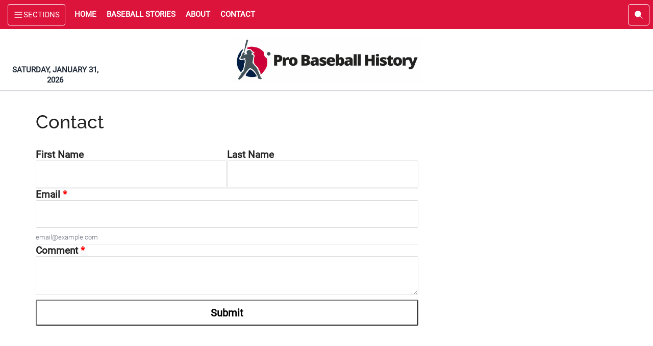

--- FILE ---
content_type: application/javascript; charset=UTF-8
request_url: https://www.probaseballhistory.com/wp-content/themes/cold-wire-media-master-theme/modules/ContactForm/contact-form.js?ver=1769797516
body_size: 1015
content:
jQuery(document).ready(function ($) {
    // if the page doesn't conain the contact form, do nothing
    if (!$('.tcw-contact-form').length) {
        return;
    }

    // Global variable to store the current form being submitted
    var currentSubmittingForm = null;

    // reCAPTCHA callback function
    window.onRecaptchaSuccess = function(token) {
        if (currentSubmittingForm) {
            // Add the reCAPTCHA token to the form data
            var formData = currentSubmittingForm.serialize();
            if (token) {
                formData += '&g-recaptcha-response=' + token;
            }

            // Show loading animation
            $('.tcw-loading')?.removeClass('cwmmt-hidden');

            // AJAX request
            $.post(tcw_author_page_contact_form.ajax_url, formData, function (response) {
                if (response.success) {
                    var countdown = 15;
                    // Hide form elements
                    $('.tcw-contact-form :not(.tcw-contact-form-message)').hide();
                    $('.tcw-loading').addClass('cwmmt-hidden');
                    $('.tcw-contact-form-message').text('Message sent successfully! Closing in ' + countdown + ' seconds...').addClass('cwmmt-text-green-500 cwmmt-text-3xl cwmmt-font-bold').show();

                    // Start countdown
                    var interval = setInterval(function() {
                        countdown--;
                        $('.tcw-contact-form-message').text('Message sent successfully! Closing in ' + countdown + ' seconds...');
                        if (countdown <= 0) {
                            clearInterval(interval);
                            closeModal(); // Close the modal
                        }
                    }, 1000);
                } else {
                    // Error handling
                    $('.tcw-loading').addClass('cwmmt-hidden');
                    $('.tcw-contact-form-message').text(response.data.message).addClass('cwmmt-text-red-500 cwmmt-text-3xl cwmmt-font-bold cwmmt-text-center');
                }
            });
        }
        currentSubmittingForm = null;
    };

    $('.tcw-contact-form').submit(function (e) {
        e.preventDefault();

        var $form = $(this);
        currentSubmittingForm = $form;

        // Check if reCAPTCHA is enabled
        var $recaptcha = $form.find('.g-recaptcha');
        if ($recaptcha.length > 0) {
            // Execute reCAPTCHA
            grecaptcha.execute();
        } else {
            // No reCAPTCHA, proceed with normal submission
            onRecaptchaSuccess('');
        }
    });

    function getScrollbarWidth() {
        return window.innerWidth - document.documentElement.clientWidth;
    }

    function disableBodyScroll() {
        const scrollY = window.scrollY;
        const scrollbarWidth = getScrollbarWidth();
        document.body.style.position = 'fixed';
        document.body.style.top = `-${scrollY}px`;
        document.body.style.width = '100%';
        document.body.style.paddingRight = `${scrollbarWidth}px`; // Add padding to compensate for scrollbar
    }

    function enableBodyScroll() {
        const scrollY = document.body.style.top;
        document.body.style.position = '';
        document.body.style.top = '';
        document.body.style.width = '';
        document.body.style.paddingRight = ''; // Reset padding
        window.scrollTo(0, parseInt(scrollY || '0') * -1);
    }

    function closeModal() {
        document.getElementById('tcw-contact-form-container').classList.add('cwmmt-hidden');
    }

    function displayModal() {
        document.getElementById('tcw-contact-form-container').classList.remove('cwmmt-hidden');
    }

    function isModalVisible() {
        return !document.getElementById('tcw-contact-form-container').classList.contains('cwmmt-hidden');
    }

    //make sure that if something changes manually cwmmt-hidden, the body overflow is set correctly
    // Make sure that if something changes manually cwmmt-hidden, the body overflow is set correctly
    function observeModal() {
        const modal = document.getElementById('tcw-contact-form-container');
        const observer = new MutationObserver(mutations => {
            mutations.forEach(mutation => {
                if (mutation.attributeName === 'class') {
                    if (isModalVisible()) {
                        disableBodyScroll();
                    } else {
                        enableBodyScroll();
                    }
                }
            });
        });

        observer.observe(modal, {attributes: true});
    }

// Call the observeModal function to start observing changes
    observeModal();

// Modal close logic
    $('.tcw-close-modal').click(function () {
        closeModal();
    });


// Show modal on contact button click
    $('.tcw-contact-button').click(function () {
        displayModal();
    });

    $('#tcw-contact-form-container').click(function (e) {
        if (e.target.id === 'tcw-contact-form-container') {
            closeModal();
        }
    });


    // Close modal on ESC key press, unless there is something typed
    $(document).keydown(function (e) {
        // if the modal is already hidden, do nothing
        if (!isModalVisible()) {
            return;
        }
        if (e.key === 'Escape') {
            var isSomethingTyped = $('#tcw-contact-form-container').find('input[type="email"],input[type="text"], textarea').filter(function () {
                return $(this).val() !== '';
            }).length > 0;

            if (isSomethingTyped) {
                var isConfirmed = window.confirm('You have unsaved changes. Are you sure you want to close the modal?');
                if (isConfirmed) {
                    closeModal();
                }
            } else {
                closeModal();
            }
        }
    });


});


--- FILE ---
content_type: text/plain; charset=utf-8
request_url: https://ads.adthrive.com/http-api/cv2
body_size: 4398
content:
{"om":["0929nj63","0e6nmwim","0g8i9uvz","0iyi1awv","0kl5wonw","0mvqppcd","0sm4lr19","0xkcgz23","0yr3r2xx","1","1011_302_56862083","1011_302_56982200","1011_302_56982418","1011_302_57035218","1011_302_57035272","1028_8728253","10310289136970_514411517","10ua7afe","11142692","11509227","1185:1610326628","1185:1610326728","11896988","12010080","12010084","12010088","12171164","12184310","124683_52","124843_10","124844_24","124848_8","12850756","12950726","12gfb8kp","12n8yp46","1453468","1609979129","1610326628","1610326728","17_24696315","17_24767222","17_24767229","17_24794113","1855545835299313","1891/84805","18bo9als","1dynz4oo","1h2987yhpl7","1h7yhpl7","1ktgrre1","202430_200_EAAYACog7t9UKc5iyzOXBU.xMcbVRrAuHeIU5IyS9qdlP9IeJGUyBMfW1N0_","202430_200_EAAYACogtYltKBzKKHu7tAsMK.YhnNUUanUuxFU5V4rbhwKBIsMyBLNoHQo_","206_262594","206_487951","206_492075","206_501422","206_547788","2132:44129096","2132:45327622","2132:45327624","2132:45327625","2132:45327626","2132:45563096","2132:45668955","2132:46352353","2132:46354471","2179:582351958342291430","2249:567996566","2249:581439030","2249:650650089","2249:650662457","2249:674797947","2249:693167695","2249:706850630","2307:0e6nmwim","2307:4ticzzkv","2307:4yesq9qe","2307:72szjlj3","2307:7fc6xgyo","2307:8h0jrkwl","2307:8orkh93v","2307:9925w9vu","2307:aevb5kib","2307:bu0fzuks","2307:cuudl2xr","2307:ddr52z0n","2307:f3tdw9f3","2307:f7piy8nj","2307:fpbj0p83","2307:gtanzg70","2307:h60hzvcs","2307:hcazk16e","2307:hwi0j91n","2307:ir7orip8","2307:ln7h8v9d","2307:nmuzeaa7","2307:nwbpobii","2307:o8icj9qr","2307:ppn03peq","2307:pth04qht","2307:rz1kxzaf","2307:s2ahu2ae","2307:su5srz25","2307:tqrzcy9l","2307:u30fsj32","2307:u4atmpu4","2307:wf9qekf0","2307:xnx5isri","2307:yvirjmu3","2307:zmciaqa3","23786257","2409_15064_70_86083012","2409_25495_176_CR52092921","2409_25495_176_CR52092922","2409_25495_176_CR52092958","2409_25495_176_CR52092959","2409_25495_176_CR52150651","2409_25495_176_CR52153849","2409_25495_176_CR52178316","2409_25495_176_CR52178317","2409_25495_176_CR52186411","2409_25495_176_CR52188001","242695853","24694813","247653151","247654825","248484547","248485108","248492119","248492122","248493040","248493046","248496106","25048614","25108139","25_53v6aquw","25_oz31jrd0","25_pz8lwofu","25_yi6qlg3p","262594","262808","2662_200562_8166427","2662_200562_8168483","2662_200562_8168520","2662_200562_8168537","2662_200562_8168586","2662_200562_8172741","2676:85690699","2676:85690708","2676:86894912","2715_9888_262592","2715_9888_262594","2715_9888_501422","2760:176_CR52092921","2760:176_CR52150651","2760:176_CR52175339","2760:176_CR52178316","2760:176_CR52178317","2760:176_CR52186411","28205","29414696","2974:8168476","2974:8168540","2974:8168581","2_206_554460","2_206_554470","308_125203_20","308_125204_13","31809564","33145609","33419345","33603859","33604871","33605181","33605623","33637455","34182009","3636:5567608","3646_185414_T26335189","3646_185414_T26469746","3646_185414_T26469802","3646_185414_T26509255","3658_15078_cuudl2xr","3658_15106_u4atmpu4","3658_203382_f3tdw9f3","3658_203382_o8icj9qr","3658_22079_pth04qht","3658_61781_tqrzcy9l","3658_61825_f7piy8nj","3658_87799_0e6nmwim","3858:11169437","3LMBEkP-wis","3dxb77kp","3jot8g9b","3l1m1jex","3v2n6fcp","40209404","409_216386","409_227223","44129096","44629254","45563058","458901553568","46019081","47869802","485027845327","48514645","48514662","48700636","48700649","48700651","487951","48877306","48967662","49123012","492075","4dxpjdvk","4etfwvf1","4t298iczzkv","4ticzzkv","4yesq9qe","501422","514819301","521167","53v6aquw","5510:c88kaley","5510:u4atmpu4","554442","554443","554460","554462","554470","554471","554472","554478","554480","5563_66529_OADD2.1185273594501884_1PBOXFV5T1KJWT0","5563_66529_OADD2.1323812136498106_1CU91OX52273J2M","5563_66529_OADD2.7353040902705_1EI6JL1KCNZJQTKTNU","5563_66529_OADD2.7353040903008_12R0JVJY7L8LZ42RWN","5563_66529_OADD2.7353083169082_14CHQFJEGBEH1W68BV","5563_66529_OADD2.7353135343668_1BTJB8XRQ1WD0S0520","55726194","557_409_216366","557_409_220364","557_409_228085","557_409_228382","558_93_oz31jrd0","558_93_rz1kxzaf","558_93_u4atmpu4","560_74_18236277","560_74_18236282","56341213","5670:8168475","5670:8168476","5670:8168540","5670:8172741","5670:8182956","5726572249","574253771","583652883178231326","59873223","5989_84349_553779915","5989_84349_553781220","5989_84349_553782314","5s8wi8hf","6026507537","60325468","60360546","60f5a06w","61085224","61102880","61900466","61916211","61916223","61916229","61916243","61932920","61932925","62187798","6226519811","6226527055","6226543495","6226543513","6226563631","6226563661","62548257","627225143","627227759","627309156","627309159","627506665","62764941","628622163","629234167","62978299","630928655","6365_61796_742174851279","6365_61796_784844652399","648104664","651637459","654291289","6547_67916_1lWXtKZMMm5NS06wHQOK","6547_67916_8GpTdLdfPV5jIJw6oQzK","6547_67916_D8OZV3nz4iUn3x845WcA","6547_67916_Jdoe9Tm91BEHuWILtA9n","6547_67916_LXZlupNBvhpSCMYfgyb0","6547_67916_MRHLE9L7RmuBtYNd05RK","6547_67916_RGr9T6oAJ8UecEoB66K1","6547_67916_TZ0863ghFJs48eQfDlmC","6547_67916_X8BD7wDmvQ0tIgx7COXA","6547_67916_gb0sXAxBnehPz6FWhQNS","6547_67916_x3N8Esy1yhFn5GsyZwJq","659713728691","680597458938","680_99480_700109379","684492634","690_99485_1610326628","690_99485_1610326728","690_99485_1610349786","694906156","694912939","697859146","6ejtrnf9","6lxyr1rl","6mrds7pc","6o0xcv18","702397981","702423494","702834492","704889081","705115233","705115263","705115332","705115442","705115523","705116521","705116861","705117050","705119942","705127202","709257996","709258004","709746393","74243_74_18364017","74243_74_18364062","74243_74_18364087","74243_74_18364134","74243_74_18364267","74wv3qdx","78827824","7969_149355_46137659","7brjk2xx","7nyrdeb3","8063989","8064016","807vuait","8152859","8160967","8168539","8168540","8181984","8193073","8193076","8193078","86c9679e-2563-4f0f-b06d-b4cbff96baf6","86p6in4a","8756558","8b5u826e","8orkh93v","9057/0328842c8f1d017570ede5c97267f40d","9057/0da634e56b4dee1eb149a27fcef83898","9057/211d1f0fa71d1a58cabee51f2180e38f","9074_516051_8GpTdLdfPV5jIJw6oQzK","90_12764879","90_12850754","91950669","97_8193073","97_8193078","9925w9vu","99r40b5e","9nex8xyd","9rqgwgyb","a3ts2hcp","aevb5kib","b5idbd4d","bpecuyjx","bu0fzuks","bwwbm3ch","c1hsjx06","c25t9p0u","cpkl5n51","cr-08zaqf93uatj","cr-2azmi2ttu9vd","cr-2azmi2ttuatj","cr-2azmi2ttubwe","cr-6ovjht2eubwe","cr-6ovjht2eubxe","cr-72occ8olu9vd","cr-Bitc7n_p9iw__vat__49i_k_6v6_h_jce2vj5h_PxWzTvgmq","cr-Bitc7n_p9iw__vat__49i_k_6v6_h_jce2vm6d_6bZbwgokm","cr-aav1zg0qubwj","cr-aav22g1pubwj","cr-aaw20e1rubwj","cr-aawz3f0pubwj","cr-g7ywwk2qvft","cr-ghun4f53ubxe","cr-lg354l2uvergv2","cr-ndebulm8u9vd","cr-ndebulm8uatj","cr-ndebulm8ubwe","cr-ndebulm8ubxe","cr-w5suf4cpu9vd","cs12ghdk","csa082xz","cu298udl2xr","cuudl2xr","d8tju6ee","da4ry5vp","ddr52z0n","dsugp5th","e5l8fjox","eq675jr3","exgmab74","extremereach_creative_76559239","ey8vsnzk","f3tdw9f3","f7piy8nj","fcn2zae1","fdujxvyb","fpbj0p83","g5egxitt","ge1982y6","geniussportsmedia-123367","gtanzg70","hatc2009","heb21q1u","hffavbt7","hfqgqvcv","hu52wf5i","hueqprai","i8f7atd5","i90isgt0","ic7fhmq6","ipb9fyli","ir7orip8","k2xfz54q","k8b2vse7","kli1n6qv","knoebx5v","ksrdc5dk","l5x3df1q","ldsdwhka","leb6igu0","ll77hviy","ln7h8v9d","ln9j0jn2","lxlnailk","miij1rns","muvxy961","n3egwnq7","n8w0plts","njz1puqv","nr2985arrhc","ntjn5z55","nw298bpobii","nwbpobii","o2s05iig","o8icj9qr","okfpfmh7","oz31jrd0","ozdii3rw","pagvt0pd","pl298th4l1a","pm9dmfkk","pth04qht","q42kdoya","q9plh3qd","qt09ii59","r0u09phz","riaslz7g","rka8obw7","rppwgh8f","rxj4b6nw","rz1kxzaf","s2298ahu2ae","s2ahu2ae","s4s41bit","s887ofe1","sdeo60cf","sjjqrcrc","su5srz25","t73gfjqn","ti0s3bz3","tqrzcy9l","tvhhxsdx","u2298x4z0j8","u2x4z0j8","u30fsj32","u32980fsj32","u4atmpu4","v705kko8","v9jlapns","vdcb5d4i","vdpy7l2e","vfnvolw4","vwg10e52","wih2rdv3","wix9gxm5","wlxfvdbo","wwo5qowu","wxfnrapl","xldvfdsg","xnx5isri","xtxa8s2d","y141rtv6","y51tr986","yi6qlg3p","yvirjmu3","z2frsa4f","zaiy3lqy","zgw37lur","zmri9v9c","zqs7z6cq","zs3aw5p8","zw6jpag6","zwzjgvpw","7979132","7979135"],"pmp":[],"adomains":["123notices.com","1md.org","about.bugmd.com","acelauncher.com","adameve.com","akusoli.com","allyspin.com","askanexpertonline.com","atomapplications.com","bassbet.com","betsson.gr","biz-zone.co","bizreach.jp","braverx.com","bubbleroom.se","bugmd.com","buydrcleanspray.com","byrna.com","capitaloneshopping.com","clarifion.com","combatironapparel.com","controlcase.com","convertwithwave.com","cotosen.com","countingmypennies.com","cratedb.com","croisieurope.be","cs.money","dallasnews.com","definition.org","derila-ergo.com","dhgate.com","dhs.gov","displate.com","easyprint.app","easyrecipefinder.co","ebook1g.peptidesciences.com","fabpop.net","familynow.club","filejomkt.run","fla-keys.com","folkaly.com","g123.jp","gameswaka.com","getbugmd.com","getconsumerchoice.com","getcubbie.com","gowavebrowser.co","gowdr.com","gransino.com","grosvenorcasinos.com","guard.io","hero-wars.com","holts.com","instantbuzz.net","itsmanual.com","jackpotcitycasino.com","justanswer.com","justanswer.es","la-date.com","lightinthebox.com","liverrenew.com","local.com","lovehoney.com","lulutox.com","lymphsystemsupport.com","manualsdirectory.org","meccabingo.com","medimops.de","mensdrivingforce.com","millioner.com","miniretornaveis.com","mobiplus.me","myiq.com","national-lottery.co.uk","naturalhealthreports.net","nbliver360.com","nikke-global.com","nordicspirit.co.uk","nuubu.com","onlinemanualspdf.co","original-play.com","outliermodel.com","paperela.com","paradisestays.site","parasiterelief.com","peta.org","photoshelter.com","plannedparenthood.org","playvod-za.com","printeasilyapp.com","printwithwave.com","profitor.com","quicklearnx.com","quickrecipehub.com","rakuten-sec.co.jp","rangeusa.com","refinancegold.com","robocat.com","royalcaribbean.com","saba.com.mx","shift.com","simple.life","spinbara.com","systeme.io","taboola.com","tackenberg.de","temu.com","tenfactorialrocks.com","theoceanac.com","topaipick.com","totaladblock.com","usconcealedcarry.com","vagisil.com","vegashero.com","vegogarden.com","veryfast.io","viewmanuals.com","viewrecipe.net","votervoice.net","vuse.com","wavebrowser.co","wavebrowserpro.com","weareplannedparenthood.org","xiaflex.com","yourchamilia.com"]}

--- FILE ---
content_type: application/javascript; charset=UTF-8
request_url: https://www.probaseballhistory.com/wp-content/themes/cold-wire-media-master-theme/modules/ContactFormShortcode/Features/contact-form.js?ver=44
body_size: 1290
content:
jQuery(document).ready(function ($) {
    // if the page doesn't contain the contact form, do nothing
    if (!$('.cwmmt-contact-form').length) {
        return;
    }

    // Global variable to store the current form being submitted
    var currentSubmittingForm = null;

    // reCAPTCHA callback function
    window.onRecaptchaSuccess = function(token) {
        if (currentSubmittingForm) {
            // Add the reCAPTCHA token to the form data
            var formData = currentSubmittingForm.serialize();
            formData += '&g-recaptcha-response=' + token;
            
            // Get ajax_object
            var ajax_object = currentSubmittingForm.closest('[ajax_object]').attr('ajax_object');
            ajax_object = ajax_object.replace(/&quot;/g, '"');
            ajax_object = JSON.parse(ajax_object);

            // Add missing fields to form data
            formData += '&action=' + ajax_object.action;
            formData += '&nonce=' + ajax_object.nonce;
            var attributes = ajax_object.attributes;
            for (var key in attributes) {
                formData += '&' + key + '=' + attributes[key];
            }
            formData += '&page_url=' + encodeURIComponent(window.location.href);
            formData += '&page_title=' + encodeURIComponent(document.title);

            // Show loading animation if modal is enabled
            $('.cwmmt-loading').removeClass('cwmmt-hidden');

            // AJAX request
            $.post(ajax_object.ajax_url, formData, function (response) {
                if (response.success) {
                    var countdown = 15;
                    // Hide form elements
                    $('.cwmmt-contact-form :not(.cwmmt-contact-form-message)').hide();
                    $('.cwmmt-loading').addClass('cwmmt-hidden');

                    // Start countdown
                    if (ajax_object.modal == 'true') {
                        $('.cwmmt-contact-form-message').text(wp.i18n.__('Message sent successfully! Closing in ', 'tcw') + countdown + wp.i18n.__(' seconds...', 'tcw')).addClass('cwmmt-text-green-500 cwmmt-text-3xl cwmmt-font-bold').show();
                        var interval = setInterval(function () {
                            countdown--;
                            $('.cwmmt-contact-form-message').text(wp.i18n.__('Message sent successfully! Closing in ', 'tcw') + countdown + wp.i18n.__(' seconds...', 'tcw'));
                            if (countdown <= 0) {
                                clearInterval(interval);
                                closeModal(); // Close the modal
                            }
                        }, 1000);
                    } else {
                        $('.cwmmt-contact-form-message').text(wp.i18n.__('Message sent successfully!', 'tcw')).addClass('cwmmt-text-green-500 cwmmt-text-3xl cwmmt-font-bold').show();
                    }
                } else {
                    // Error handling
                    $('.cwmmt-loading').addClass('cwmmt-hidden');
                    $('.cwmmt-contact-form-message').text(response.data.message).addClass('cwmmt-text-red-500 cwmmt-text-3xl cwmmt-font-bold cwmmt-text-center');
                }
            });
        }
        currentSubmittingForm = null;
    };

    $('.cwmmt-contact-form').submit(function (e) {
        e.preventDefault();

        var $form = $(this);
        currentSubmittingForm = $form;

        // Check if reCAPTCHA is enabled
        var $recaptcha = $form.find('.g-recaptcha');
        if ($recaptcha.length > 0) {
            // Execute reCAPTCHA
            grecaptcha.execute();
        } else {
            // No reCAPTCHA, proceed with normal submission
            onRecaptchaSuccess('');
        }
    });

    function getScrollbarWidth() {
        return window.innerWidth - document.documentElement.clientWidth;
    }

    function disableBodyScroll() {
        const scrollY = window.scrollY;
        const scrollbarWidth = getScrollbarWidth();
        document.body.style.position = 'fixed';
        document.body.style.top = `-${scrollY}px`;
        document.body.style.width = '100%';
        document.body.style.paddingRight = `${scrollbarWidth}px`; // Add padding to compensate for scrollbar
    }

    function enableBodyScroll() {
        const scrollY = document.body.style.top;
        document.body.style.position = '';
        document.body.style.top = '';
        document.body.style.width = '';
        document.body.style.paddingRight = ''; // Reset padding
        window.scrollTo(0, parseInt(scrollY || '0') * -1);
    }

    function closeModal() {
        document.getElementById('cwmmt-contact-form-container-modal').classList.add('cwmmt-hidden');
    }

    function displayModal() {
        document.getElementById('cwmmt-contact-form-container-modal').classList.remove('cwmmt-hidden');
    }

    function isModalVisible() {
        return !document.getElementById('cwmmt-contact-form-container-modal').classList.contains('cwmmt-hidden');
    }

    // Make sure that if something changes manually cwmmt-hidden, the body overflow is set correctly
    function observeModal() {
        const modal = document.getElementById('cwmmt-contact-form-container-modal');
        const observer = new MutationObserver(mutations => {
            mutations.forEach(mutation => {
                if (mutation.attributeName === 'class') {
                    if (isModalVisible()) {
                        disableBodyScroll();
                    } else {
                        enableBodyScroll();
                    }
                }
            });
        });

        observer.observe(modal, { attributes: true });
    }


    // Show modal on contact button click
    $('.cwmmt-contact-form').each(function() {
        var $form = $(this);
        var ajax_object = $form.closest('[ajax_object]').attr('ajax_object');
        ajax_object = ajax_object.replace(/&quot;/g, '"');
        if (!ajax_object) {
            return;
        }
        ajax_object = JSON.parse(ajax_object);
        

        if (ajax_object.modal == 'true') {
            // Call the observeModal function to start observing changes
            observeModal();

            // Modal close logic
            $form.find('.cwmmt-contact-form-close-modal').click(function () {
                closeModal();
            });

            $(ajax_object.trigger).click(function () {
                displayModal();
            });

            $('#cwmmt-contact-form-container-modal').click(function (e) {
                if (e.target.id === 'cwmmt-contact-form-container-modal') {
                    closeModal();
                }
            });

            // Close modal on ESC key press, unless there is something typed
            $(document).keydown(function (e) {
                // if the modal is already hidden, do nothing
                if (!isModalVisible()) {
                    return;
                }
                if (e.key === 'Escape') {
                    var isSomethingTyped = $form.find('input[type="email"],input[type="text"], textarea').filter(function () {
                        return $(this).val() !== '';
                    }).length > 0;

                    if (isSomethingTyped) {
                        var isConfirmed = window.confirm(wp.i18n.__('You have unsaved changes. Are you sure you want to close the modal?', 'tcw'));
                        if (isConfirmed) {
                            closeModal();
                        }
                    } else {
                        closeModal();
                    }
                }
            });
        }
    });


});


--- FILE ---
content_type: image/svg+xml
request_url: https://www.probaseballhistory.com/wp-content/themes/cold-wire-media-master-theme/images/twitter_icon.svg
body_size: -85
content:
<svg id="Layer_1" data-name="Layer 1" xmlns="http://www.w3.org/2000/svg" viewBox="0 0 122.88 122.88"><defs><style>.cls-1{fill:#1da1f2;}.cls-1,.cls-2{fill-rule:evenodd;}.cls-2{fill:#fff;}</style></defs><title>twitter-square-color</title><path class="cls-1" d="M25.2,0H97.68a25.27,25.27,0,0,1,25.2,25.2V97.68a25.27,25.27,0,0,1-25.2,25.2H25.2A25.27,25.27,0,0,1,0,97.68V25.2A25.27,25.27,0,0,1,25.2,0Z"/><path class="cls-2" d="M97.52,39.06A29.27,29.27,0,0,1,89,41.39a15,15,0,0,0,6.51-8.19,29.71,29.71,0,0,1-9.4,3.59,14.81,14.81,0,0,0-25.6,10.13,14.45,14.45,0,0,0,.38,3.37A42,42,0,0,1,30.41,34.82a14.86,14.86,0,0,0-2,7.44h0A14.76,14.76,0,0,0,35,54.57a14.85,14.85,0,0,1-6.71-1.84v.19A14.8,14.8,0,0,0,40.15,67.43a14.74,14.74,0,0,1-3.9.52,16.2,16.2,0,0,1-2.8-.26A14.85,14.85,0,0,0,47.28,78,29.86,29.86,0,0,1,25.35,84.1a41.92,41.92,0,0,0,22.7,6.65c27.23,0,42.13-22.56,42.13-42.12,0-.65,0-1.28,0-1.91a29.83,29.83,0,0,0,7.38-7.65h0Z"/></svg>